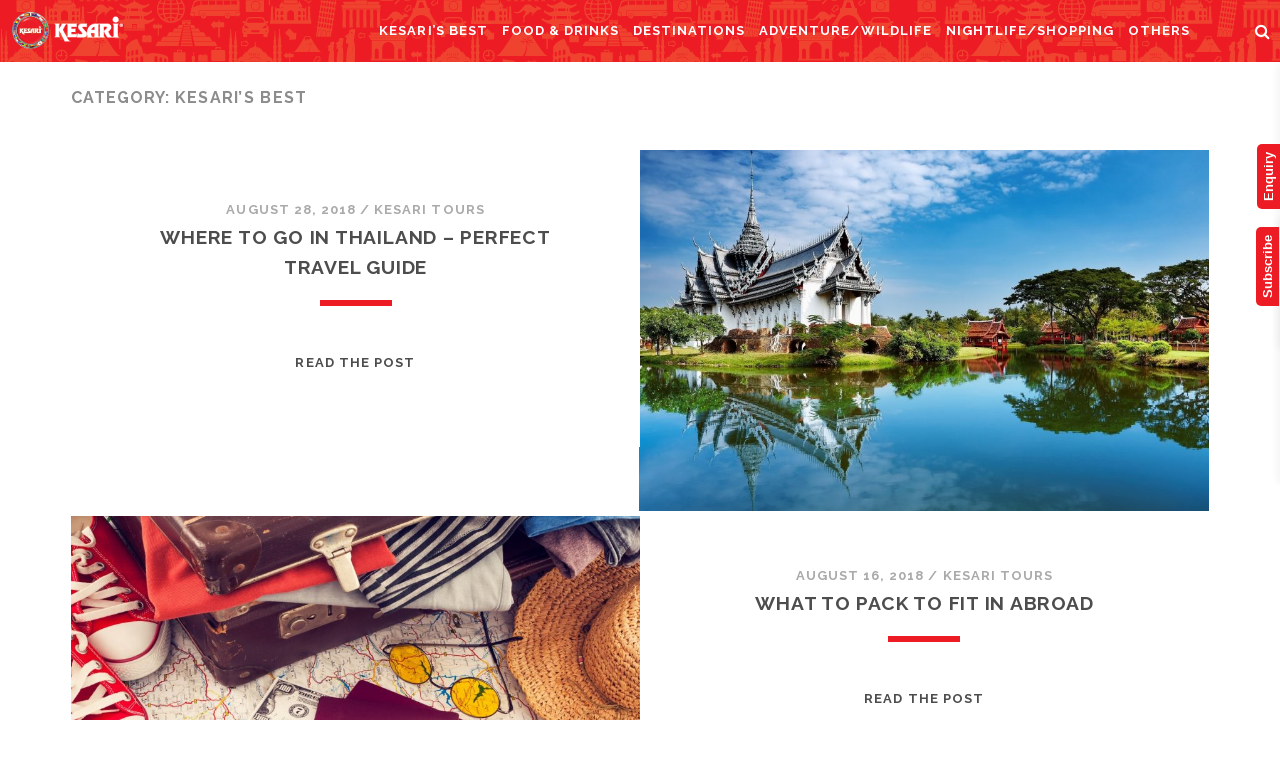

--- FILE ---
content_type: text/html; charset=UTF-8
request_url: https://blog.kesari.in/category/kesaris-best/
body_size: 13530
content:
<!DOCTYPE html>
<!--[if IE 9 ]>
<html class="ie9" lang="en-US" prefix="og: https://ogp.me/ns#"> <![endif]-->
<!--[if (gt IE 9)|!(IE)]><!-->
<html lang="en-US" prefix="og: https://ogp.me/ns#"><!--<![endif]-->

<head>
		<style>img:is([sizes="auto" i], [sizes^="auto," i]) { contain-intrinsic-size: 3000px 1500px }</style>
	<meta charset="UTF-8" />
<meta name="viewport" content="width=device-width, initial-scale=1" />
<meta name="template" content="Tracks 1.48" />
<meta name="generator" content="WordPress 6.8.2" />

<!-- Search Engine Optimization by Rank Math - https://rankmath.com/ -->
<title>Kesari&#039;s Best Archives - Best Travel Blogs</title>
<meta name="robots" content="index, follow, max-snippet:-1, max-video-preview:-1, max-image-preview:large"/>
<link rel="canonical" href="https://blog.kesari.in/category/kesaris-best/" />
<link rel="next" href="https://blog.kesari.in/category/kesaris-best/page/2/" />
<meta property="og:locale" content="en_US" />
<meta property="og:type" content="article" />
<meta property="og:title" content="Kesari&#039;s Best Archives - Best Travel Blogs" />
<meta property="og:url" content="https://blog.kesari.in/category/kesaris-best/" />
<meta property="og:site_name" content="https://blog.kesari.in/" />
<meta property="article:publisher" content="https://www.facebook.com/KesariTours" />
<meta name="twitter:card" content="summary_large_image" />
<meta name="twitter:title" content="Kesari&#039;s Best Archives - Best Travel Blogs" />
<meta name="twitter:site" content="@Kesari_Tours" />
<script type="application/ld+json" class="rank-math-schema">{"@context":"https://schema.org","@graph":[{"@type":"TravelAgency","@id":"https://blog.kesari.in/#organization","name":"Kesari Tours Private Limited","url":"https://blog.kesari.in","sameAs":["https://www.facebook.com/KesariTours","https://twitter.com/Kesari_Tours"],"logo":{"@type":"ImageObject","@id":"https://blog.kesari.in/#logo","url":"https://blog.kesari.in/wp-content/uploads/2015/11/icon.png","contentUrl":"https://blog.kesari.in/wp-content/uploads/2015/11/icon.png","caption":"https://blog.kesari.in/","inLanguage":"en-US","width":"118","height":"118"},"openingHours":["Monday,Tuesday,Wednesday,Thursday,Friday,Saturday,Sunday 09:00-17:00"],"image":{"@id":"https://blog.kesari.in/#logo"}},{"@type":"WebSite","@id":"https://blog.kesari.in/#website","url":"https://blog.kesari.in","name":"https://blog.kesari.in/","alternateName":"blog kesari","publisher":{"@id":"https://blog.kesari.in/#organization"},"inLanguage":"en-US"},{"@type":"CollectionPage","@id":"https://blog.kesari.in/category/kesaris-best/#webpage","url":"https://blog.kesari.in/category/kesaris-best/","name":"Kesari&#039;s Best Archives - Best Travel Blogs","isPartOf":{"@id":"https://blog.kesari.in/#website"},"inLanguage":"en-US"}]}</script>
<!-- /Rank Math WordPress SEO plugin -->

<link rel='dns-prefetch' href='//fonts.googleapis.com' />
<link rel="alternate" type="application/rss+xml" title="Best Travel Blogs &raquo; Feed" href="https://blog.kesari.in/feed/" />
<link rel="alternate" type="application/rss+xml" title="Best Travel Blogs &raquo; Comments Feed" href="https://blog.kesari.in/comments/feed/" />
<link rel="alternate" type="application/rss+xml" title="Best Travel Blogs &raquo; Kesari&#039;s Best Category Feed" href="https://blog.kesari.in/category/kesaris-best/feed/" />
<script type="text/javascript">
/* <![CDATA[ */
window._wpemojiSettings = {"baseUrl":"https:\/\/s.w.org\/images\/core\/emoji\/16.0.1\/72x72\/","ext":".png","svgUrl":"https:\/\/s.w.org\/images\/core\/emoji\/16.0.1\/svg\/","svgExt":".svg","source":{"concatemoji":"https:\/\/blog.kesari.in\/wp-includes\/js\/wp-emoji-release.min.js?ver=6.8.2"}};
/*! This file is auto-generated */
!function(s,n){var o,i,e;function c(e){try{var t={supportTests:e,timestamp:(new Date).valueOf()};sessionStorage.setItem(o,JSON.stringify(t))}catch(e){}}function p(e,t,n){e.clearRect(0,0,e.canvas.width,e.canvas.height),e.fillText(t,0,0);var t=new Uint32Array(e.getImageData(0,0,e.canvas.width,e.canvas.height).data),a=(e.clearRect(0,0,e.canvas.width,e.canvas.height),e.fillText(n,0,0),new Uint32Array(e.getImageData(0,0,e.canvas.width,e.canvas.height).data));return t.every(function(e,t){return e===a[t]})}function u(e,t){e.clearRect(0,0,e.canvas.width,e.canvas.height),e.fillText(t,0,0);for(var n=e.getImageData(16,16,1,1),a=0;a<n.data.length;a++)if(0!==n.data[a])return!1;return!0}function f(e,t,n,a){switch(t){case"flag":return n(e,"\ud83c\udff3\ufe0f\u200d\u26a7\ufe0f","\ud83c\udff3\ufe0f\u200b\u26a7\ufe0f")?!1:!n(e,"\ud83c\udde8\ud83c\uddf6","\ud83c\udde8\u200b\ud83c\uddf6")&&!n(e,"\ud83c\udff4\udb40\udc67\udb40\udc62\udb40\udc65\udb40\udc6e\udb40\udc67\udb40\udc7f","\ud83c\udff4\u200b\udb40\udc67\u200b\udb40\udc62\u200b\udb40\udc65\u200b\udb40\udc6e\u200b\udb40\udc67\u200b\udb40\udc7f");case"emoji":return!a(e,"\ud83e\udedf")}return!1}function g(e,t,n,a){var r="undefined"!=typeof WorkerGlobalScope&&self instanceof WorkerGlobalScope?new OffscreenCanvas(300,150):s.createElement("canvas"),o=r.getContext("2d",{willReadFrequently:!0}),i=(o.textBaseline="top",o.font="600 32px Arial",{});return e.forEach(function(e){i[e]=t(o,e,n,a)}),i}function t(e){var t=s.createElement("script");t.src=e,t.defer=!0,s.head.appendChild(t)}"undefined"!=typeof Promise&&(o="wpEmojiSettingsSupports",i=["flag","emoji"],n.supports={everything:!0,everythingExceptFlag:!0},e=new Promise(function(e){s.addEventListener("DOMContentLoaded",e,{once:!0})}),new Promise(function(t){var n=function(){try{var e=JSON.parse(sessionStorage.getItem(o));if("object"==typeof e&&"number"==typeof e.timestamp&&(new Date).valueOf()<e.timestamp+604800&&"object"==typeof e.supportTests)return e.supportTests}catch(e){}return null}();if(!n){if("undefined"!=typeof Worker&&"undefined"!=typeof OffscreenCanvas&&"undefined"!=typeof URL&&URL.createObjectURL&&"undefined"!=typeof Blob)try{var e="postMessage("+g.toString()+"("+[JSON.stringify(i),f.toString(),p.toString(),u.toString()].join(",")+"));",a=new Blob([e],{type:"text/javascript"}),r=new Worker(URL.createObjectURL(a),{name:"wpTestEmojiSupports"});return void(r.onmessage=function(e){c(n=e.data),r.terminate(),t(n)})}catch(e){}c(n=g(i,f,p,u))}t(n)}).then(function(e){for(var t in e)n.supports[t]=e[t],n.supports.everything=n.supports.everything&&n.supports[t],"flag"!==t&&(n.supports.everythingExceptFlag=n.supports.everythingExceptFlag&&n.supports[t]);n.supports.everythingExceptFlag=n.supports.everythingExceptFlag&&!n.supports.flag,n.DOMReady=!1,n.readyCallback=function(){n.DOMReady=!0}}).then(function(){return e}).then(function(){var e;n.supports.everything||(n.readyCallback(),(e=n.source||{}).concatemoji?t(e.concatemoji):e.wpemoji&&e.twemoji&&(t(e.twemoji),t(e.wpemoji)))}))}((window,document),window._wpemojiSettings);
/* ]]> */
</script>
<style id='wp-emoji-styles-inline-css' type='text/css'>

	img.wp-smiley, img.emoji {
		display: inline !important;
		border: none !important;
		box-shadow: none !important;
		height: 1em !important;
		width: 1em !important;
		margin: 0 0.07em !important;
		vertical-align: -0.1em !important;
		background: none !important;
		padding: 0 !important;
	}
</style>
<link rel='stylesheet' id='wp-block-library-css' href='https://blog.kesari.in/wp-includes/css/dist/block-library/style.min.css?ver=6.8.2' type='text/css' media='all' />
<style id='classic-theme-styles-inline-css' type='text/css'>
/*! This file is auto-generated */
.wp-block-button__link{color:#fff;background-color:#32373c;border-radius:9999px;box-shadow:none;text-decoration:none;padding:calc(.667em + 2px) calc(1.333em + 2px);font-size:1.125em}.wp-block-file__button{background:#32373c;color:#fff;text-decoration:none}
</style>
<style id='global-styles-inline-css' type='text/css'>
:root{--wp--preset--aspect-ratio--square: 1;--wp--preset--aspect-ratio--4-3: 4/3;--wp--preset--aspect-ratio--3-4: 3/4;--wp--preset--aspect-ratio--3-2: 3/2;--wp--preset--aspect-ratio--2-3: 2/3;--wp--preset--aspect-ratio--16-9: 16/9;--wp--preset--aspect-ratio--9-16: 9/16;--wp--preset--color--black: #000000;--wp--preset--color--cyan-bluish-gray: #abb8c3;--wp--preset--color--white: #ffffff;--wp--preset--color--pale-pink: #f78da7;--wp--preset--color--vivid-red: #cf2e2e;--wp--preset--color--luminous-vivid-orange: #ff6900;--wp--preset--color--luminous-vivid-amber: #fcb900;--wp--preset--color--light-green-cyan: #7bdcb5;--wp--preset--color--vivid-green-cyan: #00d084;--wp--preset--color--pale-cyan-blue: #8ed1fc;--wp--preset--color--vivid-cyan-blue: #0693e3;--wp--preset--color--vivid-purple: #9b51e0;--wp--preset--gradient--vivid-cyan-blue-to-vivid-purple: linear-gradient(135deg,rgba(6,147,227,1) 0%,rgb(155,81,224) 100%);--wp--preset--gradient--light-green-cyan-to-vivid-green-cyan: linear-gradient(135deg,rgb(122,220,180) 0%,rgb(0,208,130) 100%);--wp--preset--gradient--luminous-vivid-amber-to-luminous-vivid-orange: linear-gradient(135deg,rgba(252,185,0,1) 0%,rgba(255,105,0,1) 100%);--wp--preset--gradient--luminous-vivid-orange-to-vivid-red: linear-gradient(135deg,rgba(255,105,0,1) 0%,rgb(207,46,46) 100%);--wp--preset--gradient--very-light-gray-to-cyan-bluish-gray: linear-gradient(135deg,rgb(238,238,238) 0%,rgb(169,184,195) 100%);--wp--preset--gradient--cool-to-warm-spectrum: linear-gradient(135deg,rgb(74,234,220) 0%,rgb(151,120,209) 20%,rgb(207,42,186) 40%,rgb(238,44,130) 60%,rgb(251,105,98) 80%,rgb(254,248,76) 100%);--wp--preset--gradient--blush-light-purple: linear-gradient(135deg,rgb(255,206,236) 0%,rgb(152,150,240) 100%);--wp--preset--gradient--blush-bordeaux: linear-gradient(135deg,rgb(254,205,165) 0%,rgb(254,45,45) 50%,rgb(107,0,62) 100%);--wp--preset--gradient--luminous-dusk: linear-gradient(135deg,rgb(255,203,112) 0%,rgb(199,81,192) 50%,rgb(65,88,208) 100%);--wp--preset--gradient--pale-ocean: linear-gradient(135deg,rgb(255,245,203) 0%,rgb(182,227,212) 50%,rgb(51,167,181) 100%);--wp--preset--gradient--electric-grass: linear-gradient(135deg,rgb(202,248,128) 0%,rgb(113,206,126) 100%);--wp--preset--gradient--midnight: linear-gradient(135deg,rgb(2,3,129) 0%,rgb(40,116,252) 100%);--wp--preset--font-size--small: 13px;--wp--preset--font-size--medium: 20px;--wp--preset--font-size--large: 36px;--wp--preset--font-size--x-large: 42px;--wp--preset--spacing--20: 0.44rem;--wp--preset--spacing--30: 0.67rem;--wp--preset--spacing--40: 1rem;--wp--preset--spacing--50: 1.5rem;--wp--preset--spacing--60: 2.25rem;--wp--preset--spacing--70: 3.38rem;--wp--preset--spacing--80: 5.06rem;--wp--preset--shadow--natural: 6px 6px 9px rgba(0, 0, 0, 0.2);--wp--preset--shadow--deep: 12px 12px 50px rgba(0, 0, 0, 0.4);--wp--preset--shadow--sharp: 6px 6px 0px rgba(0, 0, 0, 0.2);--wp--preset--shadow--outlined: 6px 6px 0px -3px rgba(255, 255, 255, 1), 6px 6px rgba(0, 0, 0, 1);--wp--preset--shadow--crisp: 6px 6px 0px rgba(0, 0, 0, 1);}:where(.is-layout-flex){gap: 0.5em;}:where(.is-layout-grid){gap: 0.5em;}body .is-layout-flex{display: flex;}.is-layout-flex{flex-wrap: wrap;align-items: center;}.is-layout-flex > :is(*, div){margin: 0;}body .is-layout-grid{display: grid;}.is-layout-grid > :is(*, div){margin: 0;}:where(.wp-block-columns.is-layout-flex){gap: 2em;}:where(.wp-block-columns.is-layout-grid){gap: 2em;}:where(.wp-block-post-template.is-layout-flex){gap: 1.25em;}:where(.wp-block-post-template.is-layout-grid){gap: 1.25em;}.has-black-color{color: var(--wp--preset--color--black) !important;}.has-cyan-bluish-gray-color{color: var(--wp--preset--color--cyan-bluish-gray) !important;}.has-white-color{color: var(--wp--preset--color--white) !important;}.has-pale-pink-color{color: var(--wp--preset--color--pale-pink) !important;}.has-vivid-red-color{color: var(--wp--preset--color--vivid-red) !important;}.has-luminous-vivid-orange-color{color: var(--wp--preset--color--luminous-vivid-orange) !important;}.has-luminous-vivid-amber-color{color: var(--wp--preset--color--luminous-vivid-amber) !important;}.has-light-green-cyan-color{color: var(--wp--preset--color--light-green-cyan) !important;}.has-vivid-green-cyan-color{color: var(--wp--preset--color--vivid-green-cyan) !important;}.has-pale-cyan-blue-color{color: var(--wp--preset--color--pale-cyan-blue) !important;}.has-vivid-cyan-blue-color{color: var(--wp--preset--color--vivid-cyan-blue) !important;}.has-vivid-purple-color{color: var(--wp--preset--color--vivid-purple) !important;}.has-black-background-color{background-color: var(--wp--preset--color--black) !important;}.has-cyan-bluish-gray-background-color{background-color: var(--wp--preset--color--cyan-bluish-gray) !important;}.has-white-background-color{background-color: var(--wp--preset--color--white) !important;}.has-pale-pink-background-color{background-color: var(--wp--preset--color--pale-pink) !important;}.has-vivid-red-background-color{background-color: var(--wp--preset--color--vivid-red) !important;}.has-luminous-vivid-orange-background-color{background-color: var(--wp--preset--color--luminous-vivid-orange) !important;}.has-luminous-vivid-amber-background-color{background-color: var(--wp--preset--color--luminous-vivid-amber) !important;}.has-light-green-cyan-background-color{background-color: var(--wp--preset--color--light-green-cyan) !important;}.has-vivid-green-cyan-background-color{background-color: var(--wp--preset--color--vivid-green-cyan) !important;}.has-pale-cyan-blue-background-color{background-color: var(--wp--preset--color--pale-cyan-blue) !important;}.has-vivid-cyan-blue-background-color{background-color: var(--wp--preset--color--vivid-cyan-blue) !important;}.has-vivid-purple-background-color{background-color: var(--wp--preset--color--vivid-purple) !important;}.has-black-border-color{border-color: var(--wp--preset--color--black) !important;}.has-cyan-bluish-gray-border-color{border-color: var(--wp--preset--color--cyan-bluish-gray) !important;}.has-white-border-color{border-color: var(--wp--preset--color--white) !important;}.has-pale-pink-border-color{border-color: var(--wp--preset--color--pale-pink) !important;}.has-vivid-red-border-color{border-color: var(--wp--preset--color--vivid-red) !important;}.has-luminous-vivid-orange-border-color{border-color: var(--wp--preset--color--luminous-vivid-orange) !important;}.has-luminous-vivid-amber-border-color{border-color: var(--wp--preset--color--luminous-vivid-amber) !important;}.has-light-green-cyan-border-color{border-color: var(--wp--preset--color--light-green-cyan) !important;}.has-vivid-green-cyan-border-color{border-color: var(--wp--preset--color--vivid-green-cyan) !important;}.has-pale-cyan-blue-border-color{border-color: var(--wp--preset--color--pale-cyan-blue) !important;}.has-vivid-cyan-blue-border-color{border-color: var(--wp--preset--color--vivid-cyan-blue) !important;}.has-vivid-purple-border-color{border-color: var(--wp--preset--color--vivid-purple) !important;}.has-vivid-cyan-blue-to-vivid-purple-gradient-background{background: var(--wp--preset--gradient--vivid-cyan-blue-to-vivid-purple) !important;}.has-light-green-cyan-to-vivid-green-cyan-gradient-background{background: var(--wp--preset--gradient--light-green-cyan-to-vivid-green-cyan) !important;}.has-luminous-vivid-amber-to-luminous-vivid-orange-gradient-background{background: var(--wp--preset--gradient--luminous-vivid-amber-to-luminous-vivid-orange) !important;}.has-luminous-vivid-orange-to-vivid-red-gradient-background{background: var(--wp--preset--gradient--luminous-vivid-orange-to-vivid-red) !important;}.has-very-light-gray-to-cyan-bluish-gray-gradient-background{background: var(--wp--preset--gradient--very-light-gray-to-cyan-bluish-gray) !important;}.has-cool-to-warm-spectrum-gradient-background{background: var(--wp--preset--gradient--cool-to-warm-spectrum) !important;}.has-blush-light-purple-gradient-background{background: var(--wp--preset--gradient--blush-light-purple) !important;}.has-blush-bordeaux-gradient-background{background: var(--wp--preset--gradient--blush-bordeaux) !important;}.has-luminous-dusk-gradient-background{background: var(--wp--preset--gradient--luminous-dusk) !important;}.has-pale-ocean-gradient-background{background: var(--wp--preset--gradient--pale-ocean) !important;}.has-electric-grass-gradient-background{background: var(--wp--preset--gradient--electric-grass) !important;}.has-midnight-gradient-background{background: var(--wp--preset--gradient--midnight) !important;}.has-small-font-size{font-size: var(--wp--preset--font-size--small) !important;}.has-medium-font-size{font-size: var(--wp--preset--font-size--medium) !important;}.has-large-font-size{font-size: var(--wp--preset--font-size--large) !important;}.has-x-large-font-size{font-size: var(--wp--preset--font-size--x-large) !important;}
:where(.wp-block-post-template.is-layout-flex){gap: 1.25em;}:where(.wp-block-post-template.is-layout-grid){gap: 1.25em;}
:where(.wp-block-columns.is-layout-flex){gap: 2em;}:where(.wp-block-columns.is-layout-grid){gap: 2em;}
:root :where(.wp-block-pullquote){font-size: 1.5em;line-height: 1.6;}
</style>
<link rel='stylesheet' id='ct-tracks-google-fonts-css' href='//fonts.googleapis.com/css?family=Raleway%3A400%2C700&#038;ver=6.8.2' type='text/css' media='all' />
<link rel='stylesheet' id='font-awesome-css' href='https://blog.kesari.in/wp-content/themes/tracks/assets/font-awesome/css/font-awesome.min.css?ver=6.8.2' type='text/css' media='all' />
<link rel='stylesheet' id='ct-tracks-style-css' href='https://blog.kesari.in/wp-content/themes/tracks/style.css?ver=6.8.2' type='text/css' media='all' />
<style id='ct-tracks-style-inline-css' type='text/css'>
div#overflow-container a {
    display:unset !important;
}
.wp-block-list a{
color:#0b57d0;
}
.single-post a{
color:#0b57d0;
}
</style>
<script type="text/javascript" src="https://blog.kesari.in/wp-includes/js/jquery/jquery.min.js?ver=3.7.1" id="jquery-core-js"></script>
<script type="text/javascript" src="https://blog.kesari.in/wp-includes/js/jquery/jquery-migrate.min.js?ver=3.4.1" id="jquery-migrate-js"></script>
<link rel="https://api.w.org/" href="https://blog.kesari.in/wp-json/" /><link rel="alternate" title="JSON" type="application/json" href="https://blog.kesari.in/wp-json/wp/v2/categories/61" /><link rel="EditURI" type="application/rsd+xml" title="RSD" href="https://blog.kesari.in/xmlrpc.php?rsd" />
<link rel="icon" href="https://blog.kesari.in/wp-content/uploads/2015/11/cropped-icon-32x32.png" sizes="32x32" />
<link rel="icon" href="https://blog.kesari.in/wp-content/uploads/2015/11/cropped-icon-192x192.png" sizes="192x192" />
<link rel="apple-touch-icon" href="https://blog.kesari.in/wp-content/uploads/2015/11/cropped-icon-180x180.png" />
<meta name="msapplication-TileImage" content="https://blog.kesari.in/wp-content/uploads/2015/11/cropped-icon-270x270.png" />
		<style type="text/css" id="wp-custom-css">
			/*
You can add your own CSS here.

Click the help icon above to learn more.
*/

/* .author{
display: none
} */

.excerpt-meta>span:nth-of-type(4){
display: none !important
}
.entry-meta>span:nth-of-type(4){
display: none !important
}
body>div>a {
    display: none;
}
div#overflow-container a {
    display: inherit;
}


.entry-meta .category, .excerpt-meta .category{
	display:none;
}


.entry-content{
	text-align: justify;
}
.excerpt{
opacity: 1;
}
.excerpt-content p{
	    text-align: center !important;
    width: 100% !important;
    display: block !important;
}
       @media screen and (max-height: 1024px) {
#loop-container .format-standard {
    margin-bottom: 5px;
    height: 361px;
    background: #ffff;
}
}
		</style>
			<!-- <link rel="stylesheet" href="https://blog.kesari.in/wp-content/themes/tracks/styles/jquery-ui.css"> -->
	<link rel="stylesheet" href="https://cdnjs.cloudflare.com/ajax/libs/jqueryui/1.12.1/jquery-ui.css">
	<link rel="stylesheet" href="https://blog.kesari.in/wp-content/themes/tracks/styles/MonthPicker.min.css">
	<link rel="stylesheet" href="https://blog.kesari.in/wp-content/themes/tracks/custom.css" type="text/css" media="screen" />
	<link rel="stylesheet" href="https://blog.kesari.in/wp-content/themes/tracks/responsive.css" type="text/css" media="screen" />
	<script type="text/javascript" src="https://blog.kesari.in/wp-content/themes/tracks/js/jquery-1.11.2.min.js"></script>
	<script src="https://blog.kesari.in/wp-content/themes/tracks/js/jquery-ui.js"></script>
	<script src="https://blog.kesari.in/wp-content/themes/tracks/js/MonthPicker.min.js"></script>
</head>

<body id="tracks" class="archive category category-kesaris-best category-61 wp-theme-tracks ct-body not-front standard">
		<div id="overflow-container" class="overflow-container">
		<a class="skip-content" href="#main">Skip to content</a>
		<header id="site-header" class="site-header" role="banner">
			<h2 id='site-title' class='site-title'><a href='https://blog.kesari.in' title='Best Travel Blogs'><span class='screen-reader-text'>Best Travel Blogs</span><img class='logo' src='https://blog.kesari.in/wp-content/uploads/2016/07/logo.png' alt='Best Travel Blogs' /></a></h2><div class='top-navigation'><div class='container'>	<div id="menu-secondary" class="menu-container menu-secondary" role="navigation">
		<button id="toggle-secondary-navigation" class="toggle-secondary-navigation"><i class="fa fa-plus"></i></button>
		<div class="menu"><ul id="menu-secondary-items" class="menu-secondary-items"><li id="menu-item-590" class="menu-item menu-item-type-taxonomy menu-item-object-category current-menu-item menu-item-590"><a href="https://blog.kesari.in/category/kesaris-best/" aria-current="page">Kesari&#8217;s Best</a></li>
<li id="menu-item-589" class="menu-item menu-item-type-taxonomy menu-item-object-category menu-item-589"><a href="https://blog.kesari.in/category/foods-drinks/">Food &#038; Drinks</a></li>
<li id="menu-item-587" class="menu-item menu-item-type-taxonomy menu-item-object-category menu-item-587"><a href="https://blog.kesari.in/category/destinations/">Destinations</a></li>
<li id="menu-item-586" class="menu-item menu-item-type-taxonomy menu-item-object-category menu-item-586"><a href="https://blog.kesari.in/category/adventurewildlife/">Adventure/Wildlife</a></li>
<li id="menu-item-592" class="menu-item menu-item-type-taxonomy menu-item-object-category menu-item-592"><a href="https://blog.kesari.in/category/nightlifeshopping/">Nightlife/Shopping</a></li>
<li id="menu-item-591" class="menu-item menu-item-type-taxonomy menu-item-object-category menu-item-591"><a href="https://blog.kesari.in/category/others/">Others</a></li>
</ul></div>	</div>
<div class='search-form-container'>
	<button id="search-icon" class="search-icon">
		<i class="fa fa-search"></i>
	</button>
	<form role="search" method="get" class="search-form" action="https://blog.kesari.in/">
		<label class="screen-reader-text">Search for:</label>
		<input type="search" class="search-field" placeholder="Search&#8230;" value=""
		       name="s" title="Search for:"/>
		<input type="submit" class="search-submit" value='Go'/>
	</form>
</div></div></div>			<div class="container">
				<div id="title-info" class="title-info">
					<h2 id='site-title' class='site-title'><a href='https://blog.kesari.in' title='Best Travel Blogs'><span class='screen-reader-text'>Best Travel Blogs</span><img class='logo' src='https://blog.kesari.in/wp-content/uploads/2016/07/logo.png' alt='Best Travel Blogs' /></a></h2>				</div>
				<button id="toggle-navigation" class="toggle-navigation">
	<i class="fa fa-bars"></i>
</button>

<div id="menu-primary-tracks" class="menu-primary-tracks"></div>
<div id="menu-primary" class="menu-container menu-primary" role="navigation">

	<div class="home-icon"><a href="http://blog.kesari.in"><i class="fa fa-home" aria-hidden="true"></i></a></div>

			<p class="site-description">
			Kesari Tours		</p>
	<div class="menu"><ul id="menu-primary-items" class="menu-primary-items"><li class="menu-item menu-item-type-taxonomy menu-item-object-category current-menu-item menu-item-590"><a href="https://blog.kesari.in/category/kesaris-best/" aria-current="page">Kesari&#8217;s Best</a></li>
<li class="menu-item menu-item-type-taxonomy menu-item-object-category menu-item-589"><a href="https://blog.kesari.in/category/foods-drinks/">Food &#038; Drinks</a></li>
<li class="menu-item menu-item-type-taxonomy menu-item-object-category menu-item-587"><a href="https://blog.kesari.in/category/destinations/">Destinations</a></li>
<li class="menu-item menu-item-type-taxonomy menu-item-object-category menu-item-586"><a href="https://blog.kesari.in/category/adventurewildlife/">Adventure/Wildlife</a></li>
<li class="menu-item menu-item-type-taxonomy menu-item-object-category menu-item-592"><a href="https://blog.kesari.in/category/nightlifeshopping/">Nightlife/Shopping</a></li>
<li class="menu-item menu-item-type-taxonomy menu-item-object-category menu-item-591"><a href="https://blog.kesari.in/category/others/">Others</a></li>
</ul></div>	
	<!-- Social icon on Menu -->
	<div class="social-media-icons-menu-wrap"><ul class="social-media-icons">					<li>
						<a class="twitter" target="_blank"
						   href="https://twitter.com/Kesari_Tours">
							<i class="fa fa-twitter-square" title=""></i>
						</a>
					</li>
									<li>
						<a class="facebook" target="_blank"
						   href="https://www.facebook.com/KesariTours">
							<i class="fa fa-facebook-square" title=""></i>
						</a>
					</li>
									<li>
						<a class="pinterest" target="_blank"
						   href="https://www.pinterest.com/kesaritours/">
							<i class="fa fa-pinterest-square" title=""></i>
						</a>
					</li>
									<li>
						<a class="youtube" target="_blank"
						   href="https://www.youtube.com/user/WORLDOFKESARI">
							<i class="fa fa-youtube-square" title=""></i>
						</a>
					</li>
									<li>
						<a class="tumblr" target="_blank"
						   href="http://kesaritour.tumblr.com/">
							<i class="fa fa-tumblr-square" title=""></i>
						</a>
					</li>
									<li>
						<a class="linkedin" target="_blank"
						   href="https://www.linkedin.com/company/kesari-tours-pvt-ltd">
							<i class="fa fa-linkedin-square" title=""></i>
						</a>
					</li>
									<li>
						<a class="instagram" target="_blank"
						   href="https://www.instagram.com/kesari_tours/">
							<i class="fa fa-instagram" title=""></i>
						</a>
					</li>
				</ul></div></div>			</div>
		</header>
		<div id="main" class="main" role="main">
			

<div class='archive-header'>
	<h2>Category: <span>Kesari&#8217;s Best</span></h2>
	</div>
	<div id="loop-container" class="loop-container">
		<div class="post-4283 post type-post status-publish format-standard has-post-thumbnail hentry category-kesaris-best category-thailand tag-places-to-visit-in-thailand tag-planning-a-trip-to-thailand tag-thailand-tour-guide tag-thailand-travel-guide tag-thailand-travel-tips tag-thailand-vacation tag-where-to-go-in-thailand excerpt full-without-featured odd excerpt-1">
	<a class="featured-image-link" href="https://blog.kesari.in/where-to-go-in-thailand-perfect-travel-guide/"><div class='featured-image lazy lazy-bg-image' data-background='https://blog.kesari.in/wp-content/uploads/2018/08/Thailand-Feature-Image-Kesari-Tours1-1024x576.jpg'></div></a>	<div class="excerpt-container">
		<div class="excerpt-meta">
				<span class="date">August 28, 2018</span>	<span> / </span>	<span class="author"><a href="https://blog.kesari.in/author/kesaritours/" title="Posts by Kesari Tours" rel="author">Kesari Tours</a></span>	<span> / </span>	<span class="category">
	<a href='https://blog.kesari.in/category/kesaris-best/'>Kesari&#039;s Best</a>	</span>		</div>
		<div class='excerpt-header'>
			<h1 class='excerpt-title'>
				<a href="https://blog.kesari.in/where-to-go-in-thailand-perfect-travel-guide/">Where To Go In Thailand &#8211; Perfect Travel Guide</a>
			</h1>
		</div>
		<div class='excerpt-content'>
			<article>
				<p><a class='more-link' href='https://blog.kesari.in/where-to-go-in-thailand-perfect-travel-guide/'>Read the Post<span class='screen-reader-text'>Where To Go In Thailand &#8211; Perfect Travel Guide</span></a></p>			</article>
		</div>
	</div>
</div><div class="post-4218 post type-post status-publish format-standard has-post-thumbnail hentry category-kesaris-best category-travel-tips tag-holiday-packing-list tag-holiday-packing-tips tag-international-travel-tips tag-packing-tips tag-travel-packing-tips tag-travel-tips excerpt full-without-featured even excerpt-2">
	<a class="featured-image-link" href="https://blog.kesari.in/what-to-pack-to-fit-in-abroad-travel-packing-tips/"><div class='featured-image lazy lazy-bg-image' data-background='https://blog.kesari.in/wp-content/uploads/2018/08/Feature-image-Kesari-tours5-1024x576.jpg'></div></a>	<div class="excerpt-container">
		<div class="excerpt-meta">
				<span class="date">August 16, 2018</span>	<span> / </span>	<span class="author"><a href="https://blog.kesari.in/author/kesaritours/" title="Posts by Kesari Tours" rel="author">Kesari Tours</a></span>	<span> / </span>	<span class="category">
	<a href='https://blog.kesari.in/category/kesaris-best/'>Kesari&#039;s Best</a>	</span>		</div>
		<div class='excerpt-header'>
			<h1 class='excerpt-title'>
				<a href="https://blog.kesari.in/what-to-pack-to-fit-in-abroad-travel-packing-tips/">What to Pack to Fit In Abroad</a>
			</h1>
		</div>
		<div class='excerpt-content'>
			<article>
				<p><a class='more-link' href='https://blog.kesari.in/what-to-pack-to-fit-in-abroad-travel-packing-tips/'>Read the Post<span class='screen-reader-text'>What to Pack to Fit In Abroad</span></a></p>			</article>
		</div>
	</div>
</div><div class="post-3973 post type-post status-publish format-standard has-post-thumbnail hentry category-kesaris-best tag-beach-sunset-pictures tag-beautiful-beach-sunset tag-best-places-to-watch-the-sunset tag-best-sunsets-in-the-world tag-the-top-ten-sunsets-in-the-world tag-watching-the-sunrise excerpt full-without-featured odd excerpt-3">
	<a class="featured-image-link" href="https://blog.kesari.in/top-5-places-to-watch-the-sunset-in-the-world/"><div class='featured-image lazy lazy-bg-image' data-background='https://blog.kesari.in/wp-content/uploads/2018/06/Sunset-Kesari-Tours.jpg'></div></a>	<div class="excerpt-container">
		<div class="excerpt-meta">
				<span class="date">June 23, 2018</span>	<span> / </span>	<span class="author"><a href="https://blog.kesari.in/author/kesaritours/" title="Posts by Kesari Tours" rel="author">Kesari Tours</a></span>	<span> / </span>	<span class="category">
	<a href='https://blog.kesari.in/category/kesaris-best/'>Kesari&#039;s Best</a>	</span>		</div>
		<div class='excerpt-header'>
			<h1 class='excerpt-title'>
				<a href="https://blog.kesari.in/top-5-places-to-watch-the-sunset-in-the-world/">Top 5 Places to Watch the Sunset in The World</a>
			</h1>
		</div>
		<div class='excerpt-content'>
			<article>
				<p><a class='more-link' href='https://blog.kesari.in/top-5-places-to-watch-the-sunset-in-the-world/'>Read the Post<span class='screen-reader-text'>Top 5 Places to Watch the Sunset in The World</span></a></p>			</article>
		</div>
	</div>
</div><div class="post-3697 post type-post status-publish format-standard has-post-thumbnail hentry category-kesaris-best tag-chardham-tour-packages tag-chardham-yatra-package tag-chardham-yatra-tour-packages tag-chardham-yatra-tours tag-tour-to-chardham-yatra excerpt full-without-featured even excerpt-4">
	<a class="featured-image-link" href="https://blog.kesari.in/uttranchal-chardham-yatra-a-spiritual-tour/"><div class='featured-image lazy lazy-bg-image' data-background='https://blog.kesari.in/wp-content/uploads/2018/03/Uttaranchal-Chardham-Yatra-Kesari-Tours-1024x678.jpg'></div></a>	<div class="excerpt-container">
		<div class="excerpt-meta">
				<span class="date">March 30, 2018</span>	<span> / </span>	<span class="author"><a href="https://blog.kesari.in/author/kesaritours/" title="Posts by Kesari Tours" rel="author">Kesari Tours</a></span>	<span> / </span>	<span class="category">
	<a href='https://blog.kesari.in/category/kesaris-best/'>Kesari&#039;s Best</a>	</span>		</div>
		<div class='excerpt-header'>
			<h1 class='excerpt-title'>
				<a href="https://blog.kesari.in/uttranchal-chardham-yatra-a-spiritual-tour/">UTTRANCHAL CHARDHAM YATRA &#8211; A Spiritual Tour</a>
			</h1>
		</div>
		<div class='excerpt-content'>
			<article>
				<p><a class='more-link' href='https://blog.kesari.in/uttranchal-chardham-yatra-a-spiritual-tour/'>Read the Post<span class='screen-reader-text'>UTTRANCHAL CHARDHAM YATRA &#8211; A Spiritual Tour</span></a></p>			</article>
		</div>
	</div>
</div><div class="post-3681 post type-post status-publish format-standard has-post-thumbnail hentry category-kesaris-best category-others tag-benefits-of-family-holidays tag-benefits-of-holidays tag-benefits-of-travelling tag-health-benefits-of-taking-a-vacation tag-importance-of-holidays tag-importance-of-vacation tag-why-holidays-are-important excerpt full-without-featured odd excerpt-5">
	<a class="featured-image-link" href="https://blog.kesari.in/why-its-important-you-take-that-holiday/"><div class='featured-image lazy lazy-bg-image' data-background='https://blog.kesari.in/wp-content/uploads/2018/03/Webp.net-compress-image-19-1024x576.jpg'></div></a>	<div class="excerpt-container">
		<div class="excerpt-meta">
				<span class="date">March 28, 2018</span>	<span> / </span>	<span class="author"><a href="https://blog.kesari.in/author/kesaritours/" title="Posts by Kesari Tours" rel="author">Kesari Tours</a></span>	<span> / </span>	<span class="category">
	<a href='https://blog.kesari.in/category/kesaris-best/'>Kesari&#039;s Best</a>	</span>		</div>
		<div class='excerpt-header'>
			<h1 class='excerpt-title'>
				<a href="https://blog.kesari.in/why-its-important-you-take-that-holiday/">Why It’s Important You Take That Holiday</a>
			</h1>
		</div>
		<div class='excerpt-content'>
			<article>
				<p><a class='more-link' href='https://blog.kesari.in/why-its-important-you-take-that-holiday/'>Read the Post<span class='screen-reader-text'>Why It’s Important You Take That Holiday</span></a></p>			</article>
		</div>
	</div>
</div><div class="post-3557 post type-post status-publish format-standard has-post-thumbnail hentry category-kesaris-best tag-europe-tour tag-japan-tours tag-singapore-tours tag-south-africa-holidays tag-thailand-tours tag-united-states-of-america excerpt full-without-featured even excerpt-6">
	<a class="featured-image-link" href="https://blog.kesari.in/kesaris-woman-only-trips-why-should-boys-have-all-the-fun/"><div class='featured-image lazy lazy-bg-image' data-background='https://blog.kesari.in/wp-content/uploads/2018/02/Kesari-MFL-Tours-cover-image-Kesari-Tours.jpg'></div></a>	<div class="excerpt-container">
		<div class="excerpt-meta">
				<span class="date">February 24, 2018</span>	<span> / </span>	<span class="author"><a href="https://blog.kesari.in/author/kesaritours/" title="Posts by Kesari Tours" rel="author">Kesari Tours</a></span>	<span> / </span>	<span class="category">
	<a href='https://blog.kesari.in/category/kesaris-best/'>Kesari&#039;s Best</a>	</span>		</div>
		<div class='excerpt-header'>
			<h1 class='excerpt-title'>
				<a href="https://blog.kesari.in/kesaris-woman-only-trips-why-should-boys-have-all-the-fun/">Kesari&#8217;s woman only trips: Why Should Boys Have All the Fun!</a>
			</h1>
		</div>
		<div class='excerpt-content'>
			<article>
				<p><a class='more-link' href='https://blog.kesari.in/kesaris-woman-only-trips-why-should-boys-have-all-the-fun/'>Read the Post<span class='screen-reader-text'>Kesari&#8217;s woman only trips: Why Should Boys Have All the Fun!</span></a></p>			</article>
		</div>
	</div>
</div><div class="post-3540 post type-post status-publish format-standard has-post-thumbnail hentry category-kesaris-best tag-kid-friendly-vacations tag-student-holiday-packages tag-student-special-tours tag-student-tours tag-student-vacation-packages excerpt full-without-featured odd excerpt-7">
	<a class="featured-image-link" href="https://blog.kesari.in/kesari-tours-fantastic-student-special-tours/"><div class='featured-image lazy lazy-bg-image' data-background='https://blog.kesari.in/wp-content/uploads/2018/02/Kennedy-Space-Center-Kesari-Tours-1024x683.jpg'></div></a>	<div class="excerpt-container">
		<div class="excerpt-meta">
				<span class="date">February 21, 2018</span>	<span> / </span>	<span class="author"><a href="https://blog.kesari.in/author/kesaritours/" title="Posts by Kesari Tours" rel="author">Kesari Tours</a></span>	<span> / </span>	<span class="category">
	<a href='https://blog.kesari.in/category/kesaris-best/'>Kesari&#039;s Best</a>	</span>		</div>
		<div class='excerpt-header'>
			<h1 class='excerpt-title'>
				<a href="https://blog.kesari.in/kesari-tours-fantastic-student-special-tours/">Kesari Tour’s Fantastic Student Special Tours</a>
			</h1>
		</div>
		<div class='excerpt-content'>
			<article>
				<p><a class='more-link' href='https://blog.kesari.in/kesari-tours-fantastic-student-special-tours/'>Read the Post<span class='screen-reader-text'>Kesari Tour’s Fantastic Student Special Tours</span></a></p>			</article>
		</div>
	</div>
</div><div class="post-3529 post type-post status-publish format-standard has-post-thumbnail hentry category-dubai category-kesaris-best tag-dubai-tour tag-dubai-trip tag-experience-with-kesari-tours tag-kesari-tours tag-kesaris-tour-leaders tag-my-fair-lady excerpt full-without-featured even excerpt-8">
	<a class="featured-image-link" href="https://blog.kesari.in/my-fair-lady-dubai-an-unforgettable-vacay/"><div class='featured-image lazy lazy-bg-image' data-background='https://blog.kesari.in/wp-content/uploads/2018/02/MFL-Dubai-Special-Kesari-Tours-1024x768.jpg'></div></a>	<div class="excerpt-container">
		<div class="excerpt-meta">
				<span class="date">February 16, 2018</span>	<span> / </span>	<span class="author"><a href="https://blog.kesari.in/author/kesaritours/" title="Posts by Kesari Tours" rel="author">Kesari Tours</a></span>	<span> / </span>	<span class="category">
	<a href='https://blog.kesari.in/category/dubai/'>Dubai</a>	</span>		</div>
		<div class='excerpt-header'>
			<h1 class='excerpt-title'>
				<a href="https://blog.kesari.in/my-fair-lady-dubai-an-unforgettable-vacay/">My Fair Lady Dubai – An Unforgettable Vacay</a>
			</h1>
		</div>
		<div class='excerpt-content'>
			<article>
				<p><a class='more-link' href='https://blog.kesari.in/my-fair-lady-dubai-an-unforgettable-vacay/'>Read the Post<span class='screen-reader-text'>My Fair Lady Dubai – An Unforgettable Vacay</span></a></p>			</article>
		</div>
	</div>
</div><div class="post-3498 post type-post status-publish format-standard has-post-thumbnail hentry category-kesaris-best tag-couples-getaway tag-romantic-couples-holidays tag-romantic-escapes tag-romantic-getaways tag-romantic-weekend-breaks tag-weekend-getaways-for-couples excerpt full-without-featured odd excerpt-9">
	<a class="featured-image-link" href="https://blog.kesari.in/best-of-romantic-getaways-in-india/"><div class='featured-image lazy lazy-bg-image' data-background='https://blog.kesari.in/wp-content/uploads/2018/02/Romantic-Getaways-in-India-Kesari-Tours-1024x685.jpg'></div></a>	<div class="excerpt-container">
		<div class="excerpt-meta">
				<span class="date">February 7, 2018</span>	<span> / </span>	<span class="author"><a href="https://blog.kesari.in/author/kesaritours/" title="Posts by Kesari Tours" rel="author">Kesari Tours</a></span>	<span> / </span>	<span class="category">
	<a href='https://blog.kesari.in/category/kesaris-best/'>Kesari&#039;s Best</a>	</span>		</div>
		<div class='excerpt-header'>
			<h1 class='excerpt-title'>
				<a href="https://blog.kesari.in/best-of-romantic-getaways-in-india/">Best of Romantic getaways in India</a>
			</h1>
		</div>
		<div class='excerpt-content'>
			<article>
				<p><a class='more-link' href='https://blog.kesari.in/best-of-romantic-getaways-in-india/'>Read the Post<span class='screen-reader-text'>Best of Romantic getaways in India</span></a></p>			</article>
		</div>
	</div>
</div><div class="post-3441 post type-post status-publish format-standard has-post-thumbnail hentry category-kesaris-best tag-aranya-niwas tag-best-kesari-experiences tag-kerala-kanyakumari-tour tag-periyar-lake excerpt full-without-featured even excerpt-10">
	<a class="featured-image-link" href="https://blog.kesari.in/kerala-kanyakumari-tour-a-memorable-journey/"><div class='featured-image lazy lazy-bg-image' data-background='https://blog.kesari.in/wp-content/uploads/2018/01/Kerala-cover-image-Kesari-Tours-1024x576.jpg'></div></a>	<div class="excerpt-container">
		<div class="excerpt-meta">
				<span class="date">January 22, 2018</span>	<span> / </span>	<span class="author"><a href="https://blog.kesari.in/author/kesaritours/" title="Posts by Kesari Tours" rel="author">Kesari Tours</a></span>	<span> / </span>	<span class="category">
	<a href='https://blog.kesari.in/category/kesaris-best/'>Kesari&#039;s Best</a>	</span>		</div>
		<div class='excerpt-header'>
			<h1 class='excerpt-title'>
				<a href="https://blog.kesari.in/kerala-kanyakumari-tour-a-memorable-journey/">Kerala Kanyakumari Tour – A Memorable Journey</a>
			</h1>
		</div>
		<div class='excerpt-content'>
			<article>
				<p><a class='more-link' href='https://blog.kesari.in/kerala-kanyakumari-tour-a-memorable-journey/'>Read the Post<span class='screen-reader-text'>Kerala Kanyakumari Tour – A Memorable Journey</span></a></p>			</article>
		</div>
	</div>
</div>	</div>


	<nav class="navigation pagination" aria-label="Posts pagination">
		<h2 class="screen-reader-text">Posts pagination</h2>
		<div class="nav-links"><span aria-current="page" class="page-numbers current">1</span>
<a class="page-numbers" href="https://blog.kesari.in/category/kesaris-best/page/2/">2</a>
<a class="page-numbers" href="https://blog.kesari.in/category/kesaris-best/page/3/">3</a>
<a class="next page-numbers" href="https://blog.kesari.in/category/kesaris-best/page/2/">Next</a></div>
	</nav></div> <!-- .main -->
<style type="text/css">

</style>
<footer id="site-footer" class="site-footer" role="contentinfo">
	<h3>
		<a href="https://blog.kesari.in">Best Travel Blogs</a>
	</h3>
		<div id="menu-footer" class="menu-container menu-footer" role="navigation">
		<div class="menu"><ul id="menu-footer-items" class="menu-footer-items"><li class="menu-item menu-item-type-taxonomy menu-item-object-category current-menu-item menu-item-590"><a href="https://blog.kesari.in/category/kesaris-best/" aria-current="page">Kesari&#8217;s Best</a></li>
<li class="menu-item menu-item-type-taxonomy menu-item-object-category menu-item-589"><a href="https://blog.kesari.in/category/foods-drinks/">Food &#038; Drinks</a></li>
<li class="menu-item menu-item-type-taxonomy menu-item-object-category menu-item-587"><a href="https://blog.kesari.in/category/destinations/">Destinations</a></li>
<li class="menu-item menu-item-type-taxonomy menu-item-object-category menu-item-586"><a href="https://blog.kesari.in/category/adventurewildlife/">Adventure/Wildlife</a></li>
<li class="menu-item menu-item-type-taxonomy menu-item-object-category menu-item-592"><a href="https://blog.kesari.in/category/nightlifeshopping/">Nightlife/Shopping</a></li>
<li class="menu-item menu-item-type-taxonomy menu-item-object-category menu-item-591"><a href="https://blog.kesari.in/category/others/">Others</a></li>
</ul></div>	</div>
<ul class="social-media-icons">				<li>
					<a class="twitter" target="_blank"
					   href="https://twitter.com/Kesari_Tours">
						<i class="fa fa-twitter-square" title=""></i>
					</a>
				</li>
								<li>
					<a class="facebook" target="_blank"
					   href="https://www.facebook.com/KesariTours">
						<i class="fa fa-facebook-square" title=""></i>
					</a>
				</li>
								<li>
					<a class="pinterest" target="_blank"
					   href="https://www.pinterest.com/kesaritours/">
						<i class="fa fa-pinterest-square" title=""></i>
					</a>
				</li>
								<li>
					<a class="youtube" target="_blank"
					   href="https://www.youtube.com/user/WORLDOFKESARI">
						<i class="fa fa-youtube-square" title=""></i>
					</a>
				</li>
								<li>
					<a class="tumblr" target="_blank"
					   href="http://kesaritour.tumblr.com/">
						<i class="fa fa-tumblr-square" title=""></i>
					</a>
				</li>
								<li>
					<a class="linkedin" target="_blank"
					   href="https://www.linkedin.com/company/kesari-tours-pvt-ltd">
						<i class="fa fa-linkedin-square" title=""></i>
					</a>
				</li>
								<li>
					<a class="instagram" target="_blank"
					   href="https://www.instagram.com/kesari_tours/">
						<i class="fa fa-instagram" title=""></i>
					</a>
				</li>
				</ul>	<div class="design-credit">
		<p>
			© 2018 KESARI TOURS PVT LTD		</p>
	</div>
</footer>

	<button id="return-top" class="return-top">
		<i class="fa fa-arrow-up"></i>
	</button>

</div><!-- .overflow-container -->

<script type="speculationrules">
{"prefetch":[{"source":"document","where":{"and":[{"href_matches":"\/*"},{"not":{"href_matches":["\/wp-*.php","\/wp-admin\/*","\/wp-content\/uploads\/*","\/wp-content\/*","\/wp-content\/plugins\/*","\/wp-content\/themes\/tracks\/*","\/*\\?(.+)"]}},{"not":{"selector_matches":"a[rel~=\"nofollow\"]"}},{"not":{"selector_matches":".no-prefetch, .no-prefetch a"}}]},"eagerness":"conservative"}]}
</script>
<script type="text/javascript" src="https://blog.kesari.in/wp-content/themes/tracks/js/build/production.min.js?ver=6.8.2" id="ct-tracks-production-js"></script>

<!-- Enquiry Form Start-->
<div class="floating-form" id="contact_form">
	<div class="contact-opener">Enquiry</div>
	<div class="floating-form-heading">Kindly give us your details</div>
	<div id="contact_results"></div>
	<form class="form-horizontal" id="cform" method="POST">
    <div id="enquiryResult"></div>
		<div class="form-group">
			<div class="left-inner-addon">
				<i class="fa fa-user fa--required" aria-hidden="true"></i>
				<input type="text" name="name" id="name" required="true" class="form-control" placeholder="Name">
			</div>
		</div>
		<div class="form-group">
			<div class="left-inner-addon">
				<i class="fa fa-mobile fa--required" aria-hidden="true"></i>
				<input type="text" name="phone1" maxlength="4" readonly="true" placeholder="+91" required="false" class="form-control form-control--country-code">
				<input type="text" name="phone2" id="mobileno" maxlength="15" minlength="10" required="true" class="form-control form-control--mobile-no" placeholder="Mobile Number">
			</div>
		</div>
		<div class="form-group">
			<div class="left-inner-addon">
				<i class="fa fa-users" aria-hidden="true"></i>
				<input type="text" name="nooftravellers" id="nooftravellers" class="form-control" placeholder="Number of Travellers">
			</div>
		</div>
		<div class="form-group">
			<div class="left-inner-addon">
				<i class="fa fa-map-marker" aria-hidden="true"></i>
				<input type="text" name="city" id="city" class="form-control" placeholder="Current City">
			</div>
		</div>
		<div class="form-group">
			<div class="left-inner-addon">
				<i class="fa fa-envelope" aria-hidden="true"></i>
				<input type="email" name="email" id="email" class="form-control" placeholder="Email ID">
			</div>
		</div>
		<div class="form-group">
			<div class="left-inner-addon">
				<i class="fa fa-calendar" aria-hidden="true"></i>
				<input type="text" id="NoIconDemo" class="form-control date-picker" placeholder="Month of Travel">
			</div>
		</div>
		<div class="form-group">
			<textarea name="message" id="message" class="form-control" placeholder="Give us more details to assist you better"></textarea>
		</div>
    <label>
			<span>&nbsp;</span><button type="button" id="enquirySubmit" class="btn">Send   </button> <!-- <i class="fa fa-spinner fa-spin"></i> -->
		</label>
	</form>
</div>
<!-- Enquiry Form End-->

<!-- Subscriber Form Start-->
<div class="floating-form subscribe-form" id="subscribe_form">
	<div class="subscribe-opener">Subscribe</div>
	<div class="floating-form-heading">Kindly give us your Email</div>
	<div id="contact_results"></div>
	<form class="form-horizontal">
    <div id="subscrebeResult"></div>
		<div class="form-group">
			<div class="left-inner-addon">
				<i class="fa fa-envelope" aria-hidden="true"></i>
				<input type="email" name="email" id="emailInput" class="form-control" placeholder="Email ID"> 
			</div>
			<!-- <div id="successDiv" class="alert alert-success" role="alert">You are successfully Subscrib</div>
			<div id="existDiv" class="alert alert-success" role="alert">Already Exist Email Address</div>
			<div id="errorDiv" class="alert alert-danger" role="alert">Invalid Email Address </div> --> 
		</div>
    <label>
			<span>&nbsp;</span><button type="button" id="onSubmit" class="btn">Send   </button><!-- <i class="fa fa-spinner fa-spin "></i> -->
		</label>
	</form>
</div>
<!-- Subscribe Form End-->
<script type="text/javascript">
	jQuery(document).ready(function(){ 
    var _scroll = true; 
    var _timer = false;
    var _floatbox = $("#contact_form");
    var _floatbox_opener = $(".contact-opener");
  	
  	_floatbox.css("right", "-280px"); //initial contact form position
    	
  	//Contact form Opener button
  	_floatbox_opener.click(function(){
  		if (_floatbox.hasClass('visiable')){
              _floatbox.animate({"right":"-280px"}, {duration: 300}).removeClass('visiable');
              _floatbox_opener1.fadeIn();
          }else{
             _floatbox.animate({"right":"0px"},  {duration: 300}).addClass('visiable');
             _floatbox_opener1.fadeOut();
          }
  	});
  	
  	//Effect on Scroll
  	$(window).scroll(function(){
  		if(_scroll){
  			_floatbox.animate({"top": "30px"},{duration: 300});
  			_scroll = false;
  		}
  		if(_timer !== false){ clearTimeout(_timer); }           
  			_timer = setTimeout(function(){_scroll = true; 
  			_floatbox.animate({"top": "10px"},{easing: "linear"}, {duration: 500});}, 400); 
  	});


  	var _scroll1 = true; 
    var _timer1 = false;
    var _floatbox1 = $("#subscribe_form");
    var _floatbox_opener1 = $(".subscribe-opener");

  	_floatbox1.css("right", "-280px"); //initial contact form position
    	
  	//Contact form Opener button
  	_floatbox_opener1.click(function(){
  		if (_floatbox1.hasClass('visiable')){
              _floatbox1.animate({"right":"-280px"}, {duration: 300}).removeClass('visiable');
              _floatbox_opener.fadeIn();
          }else{
             _floatbox1.animate({"right":"0px"},  {duration: 300}).addClass('visiable');
             _floatbox_opener.fadeOut();
          }
  	});
  	
  	//Effect on Scroll
  	$(window).scroll(function(){
  		if(_scroll1){
  			_floatbox1.animate({"top": "30px"},{duration: 300});
  			_scroll1 = false;
  		}
  		if(_timer1 !== false){ clearTimeout(_timer1); }           
  			_timer1 = setTimeout(function(){_scroll1 = true; 
  			_floatbox1.animate({"top": "10px"},{easing: "linear"}, {duration: 500});}, 400); 
  	});

  	//$('#NoIconDemo').MonthPicker({ Button: false });

    $( "#NoIconDemo" ).datepicker();
    $( "#NoIconDemo" ).datepicker( "option", "dateFormat", "dd-mm-yy" );


	});

//SUBSCRIBE FORM SUBMIT

function ValidateNo(GUEST_NO) {
    var expr = /^[0-9-+]+$/;
    return expr.test(GUEST_NO);
};

function ValidateEmail(EMAIL) {
    var expr = /^([\w-\.]+)@((\[[0-9]{1,3}\.[0-9]{1,3}\.[0-9]{1,3}\.)|(([\w-]+\.)+))([a-zA-Z]{2,4}|[0-9]{1,3})(\]?)$/;
    return expr.test(EMAIL);
};

jQuery("#onSubmit").click(function() {
      var EMAIL = jQuery('#emailInput').val();
	   //alert(EMAIL);
	   //console.log("kesari log");
    if (EMAIL == '' || EMAIL == null) {
        jQuery('#emailInput').css({
            "border-color": "red",
            "border-width": "1px",
            "border-style": "solid"
        });
        return false;
    }

    if (!ValidateEmail(jQuery("#emailInput").val())) {
       
        jQuery("#subscrebeResult").html("");
        var errorDiv = '<div id="errorDiv" class="alert alert-danger" role="alert">Invalid Email Address</div>';
    	  jQuery("#subscrebeResult").html(errorDiv);

        //alert("Invalid email address.");
        return false;
    } else {
        jQuery('#emailInput').css({
            "border-color": "#E6E9ED",
            "border-width": "1px",
            "border-style": "solid"
        });
        jQuery("#subscrebeResult").html("");
        // return false;
        //$('[type="submit"]').button('disable');
    }

    jQuery.ajax({
        type: 'POST',
        url: 'https://login.kesari.in/route/subscriber',
        //url: 'http://192.168.1.121:3000/route/subscriber',
        data: {
            email: EMAIL,
            type: "blog"     
        },
        success: function(data) {
        	console.log(data);
        	if (data.message == "exist") {

				    jQuery("#subscrebeResult").html("");
		        var alreadyDiv = '<div id="existDiv" class="alert alert-success" role="alert">Already Exist Email Address</div>';
		    	  jQuery("#subscrebeResult").html(alreadyDiv);
		    	  //return false;
        		//alert("Already Subscribe");.
        	}else if (data.message == "saved") {

        		jQuery("#subscrebeResult").html("");
		        var successDiv = '<div id="successDiv" class="alert alert-success" role="alert">You are successfully subscribe</div>';
		    	  jQuery("#subscrebeResult").html(successDiv);
            //alert("Subscribe Successfully");
        	}else{

        		console.log("Error");
        		jQuery("#subscrebeResult").html("");
        	}
        },
        error: function(e) {
            console.log(e.responseText);
        }
    });
});



//ENQUIRY FORM SUBMIT

jQuery("#enquirySubmit").click(function() {

      var GUEST_NAME = jQuery('#name').val();
      var GUEST_NO = jQuery('#mobileno').val();
      var NOFTRAVELLERS = jQuery('#nooftravellers').val();
      var GUEST_CITY = jQuery('#city').val();
      var GUEST_EMAIL = jQuery('#email').val();
      var DESC = jQuery('#message').val();

      var varDate = $("#NoIconDemo").val(); 
      var DateinISO = $.datepicker.parseDate('dd-mm-yy', varDate);
      var MONTHOF_TRAVEL = $.datepicker.formatDate( "yy-mm-dd", new Date( DateinISO ) ); 

      var pagetitle = "Kerala Kanyakumari Tour – A Memorable Journey";
     // console.log("Page title",pagetitle);

     /*console.log("name",GUEST_NAME);
     console.log("mobile",GUEST_NO);
     console.log("travellers",NOFTRAVELLERS);
     console.log("city",GUEST_CITY);
     console.log("email",GUEST_EMAIL);
     console.log("Month",MONTHOF_TRAVEL);
     console.log("message",DESC);*/

     if (GUEST_NAME == '' || GUEST_NAME == null) {
            jQuery('#name').css({
                "border-color": "red",
                "border-width": "1px",
                "border-style": "solid"
            });
            return false;
        } else {
            jQuery('#name').css({
                "border-color": "#E6E9ED",
                "border-width": "1px",
                "border-style": "solid"
            });
            // return false;
        }
      if (GUEST_NO == '' || GUEST_NO == null) {
          jQuery('#mobileno').css({
              "border-color": "red",
              "border-width": "1px",
              "border-style": "solid"
          });
          return false;
      }
      if (!ValidateNo(jQuery("#mobileno").val())) {

          jQuery('#mobileno').css({
                "border-color": "red",
                "border-width": "1px",
                "border-style": "solid"
            });

          jQuery("#enquiryResult").html("");
          var errorDiv = '<div id="errorDiv" class="alert alert-danger" role="alert">Invalid Mobile Number</div>';
          jQuery("#enquiryResult").html(errorDiv);
          //alert("Invalid Mobile Number.");
          return false;

      } else {
          jQuery('#mobileno').css({
              "border-color": "#E6E9ED",
              "border-width": "1px",
              "border-style": "solid"
          });
          jQuery("#enquiryResult").html("");
          // return false;
      }
    if (GUEST_EMAIL == '' || GUEST_EMAIL == null) {
        jQuery('#email').css({
            "border-color": "red",
            "border-width": "1px",
            "border-style": "solid"
        });
        return false;
    }

    if (!ValidateEmail(jQuery("#email").val())) {

        jQuery('#email').css({
            "border-color": "red",
            "border-width": "1px",
            "border-style": "solid"
        });
       
        jQuery("#enquiryResult").html("");
        var errorDiv = '<div id="errorDiv" class="alert alert-danger" role="alert">Invalid Email Address</div>';
        jQuery("#enquiryResult").html(errorDiv);

        //alert("Invalid email address.");
        return false;

    } else {
        jQuery('#email').css({
            "border-color": "#E6E9ED",
            "border-width": "1px",
            "border-style": "solid"
        });
        jQuery("#enquiryResult").html("");
        // return false;
        //$('[type="submit"]').button('disable');
    }
    if (MONTHOF_TRAVEL == '1970-01-01' || MONTHOF_TRAVEL == null) {
            jQuery('#NoIconDemo').css({
                "border-color": "red",
                "border-width": "1px",
                "border-style": "solid"
            });
            return false;
    }else {
        jQuery('#NoIconDemo').css({
            "border-color": "#E6E9ED",
            "border-width": "1px",
            "border-style": "solid"
        });
        // return false;
        /*var DateinISO = jQuery.datepicker.parseDate('dd-mm-yy', varDate);
        var MONTHOF_TRAVEL = jQuery.datepicker.formatDate( "yy-mm-dd", new Date( DateinISO ) ); */
    }

    jQuery("#enquirySubmit").prop("disabled", true);
    jQuery("#enquirySubmit").text("processing...");

    jQuery.ajax({
        type: 'POST',
        url: 'https://login.kesari.in/route/gitenquiry/',
       // url: 'http://192.168.1.27:3000/route/gitenquiry/',
        data: {
            Name: GUEST_NAME,
            NoOfAdult: NOFTRAVELLERS,
            basedUpon: "",
            cityOfResidence: GUEST_CITY,
            contact: GUEST_NO,
            dateOfTravel: MONTHOF_TRAVEL, 
            email: GUEST_EMAIL,
            moreDetails: DESC,
            pageTitle: pagetitle,
            source: "blog"
        },
        success: function(data) {
          console.log(data);

          jQuery("#enquiryResult").html("");
          var successDiv = '<div id="successDiv" class="alert alert-success" role="alert">Enquiry submitted successfully</div>';
          jQuery("#enquiryResult").html(successDiv);

          jQuery("#cform")[0].reset();
          jQuery("#enquirySubmit").removeAttr('disabled');
          jQuery("#enquirySubmit").text("Send");
        },
        error: function(e) {
            console.log(e.responseText);
        }
    });
});

</script>
</body>
</html>

--- FILE ---
content_type: text/css
request_url: https://blog.kesari.in/wp-content/themes/tracks/custom.css
body_size: 10159
content:
.site-header {
    background-image: url(https://blog.kesari.in/wp-content/uploads/2016/07/kesari-bg-red.png);
    background-color: #ED1C24;
    margin: 0 auto;
    max-width: 1280px;
    border-top: 0;
    padding: 5px 10px;
}
.top-navigation {
    margin: 0;
    width: 100%;
    left: 0;
    background-color: transparent;
}
.site-title {
    opacity: 1;
    height: 40px;
    float: left;
    z-index: 99;
    position: relative;
    top: 5px;
}
.menu-secondary {
    float: right;
}
.site-header .search-form-container {
    right: 0;
    left: 0;
}
.site-header .search-form-container button {
    background-color: transparent;
}
.site-header .search-form-container i {
    opacity: 1;
}
.site-header .search-form-container .search-form {
    opacity: 0;
    left: 100%;
}
.site-header .search-form-container input.search-submit {
    min-width: 23px !important;
    width: 67px;
    font-weight: bold;
}
.site-header .search-form-container input.search-field {
    padding: 10px !important;
}
body.search-open .site-header .search-form-container .search-form {
    opacity: 1;
}
body.search-open .menu-container {
    opacity: 0;
}
.search-open .site-header .search-form-container button {
    left: -335px !important;
}
.menu-secondary-items {
    background-color: transparent;
}
.menu-secondary-items a {
    opacity: 1;
}
.menu-secondary-items:before {
    content: "";
}
.title-info {
	margin-top: 0;
}
.site-title a,
.logo {
	height: 40px;
}
.site-title a {
	display: block;	
}
.menu-unset > ul, .menu-primary-items {
	padding: 7px 0;
}
.menu-unset > ul a, .menu-primary-items a {
	opacity: 1;
}
.top-navigation {
/*    display: none;
    left: -10px;
    width: calc(100% + 10px);
    right: 48px;
    margin: -12px 0 7px 0;*/
}

body {
    background: #fff !important;
}
.social-media-icons a{
     color:#000;
}
.social-media-icons a:link,
.social-media-icons a:visited{
        color:#000;
}
.main{
    background: #fff !important;
}
.more-link::after {
background: #ed1c24 none repeat scroll 0 0;
}
.site-footer a {
    color: #ed1c24;
}

.excerpt-header:after, .entry-header:after {
    background: #ED1C24;
}

.excerpt-title, .entry-title {
       font-size: 1.2em;
    line-height: 1.6;
}
.entry-header h1 {
    font-size: 1.25em;
    line-height: 1.06;
}

.blog .main{
     width:100%
}

a.twitter:hover {
    color: #55acee;
}
a.facebook:hover {
    color: #3b5998;
}
a.pinterest:hover {
    color: #cb2027;
}
a.youtube:hover {
    color: #bb0000;
}
a.tumblr:hover {
    color: #36465d;
}
a.linkedin:hover {
    color: #0077b5;
}
a.instagram:hover {
    color: #125688;
}

input:not([type="checkbox"]):not([type="radio"]):not([type="submit"]):not([type="file"]):not([type="image"]), textarea {
     outline: none;
   min-height: 25px;
  padding:0;
}
.site-footer {
    color: #8c8c8c;
    text-align: center;
    overflow: hidden;
    clear: both;
}

.entry {
	width: 100%;
}


/* Scroll Top */
.top-navigation ~ button {
	top: auto;
	bottom: 30px;
	right: 30px;
	cursor: pointer;
}

.site-footer h3,
.site-footer a {
	opacity: 1;
}

.social-media-icons-menu-wrap {
    display: none;
}

.site-header .social-media-icons-menu-wrap .social-media-icons {
    float: none;
    display: inline-block;
}

.social-media-icons-menu-wrap .social-media-icons a {
    color: #fff;
    opacity: 1;
    font-size: 2em;
    margin: 0 0.175em;
}

.home-icon a {
    font-size: 2em;
    color: #fff;
}

.left-inner-addon {
    position: relative;
}
.left-inner-addon input {
    padding-left: 30px;    
}
.left-inner-addon i {
    position: absolute;
    top: 50%;
    -webkit-transform: translateY(-50%);
    -moz-transform: translateY(-50%);
    transform: translateY(-50%);
    left: 10px;
}
.fa--required {
    color: #ed1c24;
}
.form-group {
    margin-bottom: 5px;
}
.fa-mobile {
    font-size: 1.7em;
}
/* floating box style */
.floating-form {
    max-width: 280px;
    padding: 10px;
    font-size: 13px;
    background: #f1f1f1;
    right: -300px;
    position: fixed;
    box-shadow: -2px -0px 8px rgba(43, 33, 33, 0.06);
    -moz-box-shadow: -2px -0px 8px rgba(43, 33, 33, 0.06);
    -webkit-box-shadow:  -2px -0px 8px rgba(43, 33, 33, 0.06);
    width: 100%;
    top: 65px !important;
    font-family: Arial;
    z-index: 10;
}
.subscribe-form {
    top: 220px !important;
}
.contact-opener,
.subscribe-opener {
    position: absolute;
    -webkit-transform: rotate(-90deg);
    -moz-transform: rotate(-90deg);
    transform: rotate(-90deg);
    background-color: #ed1c24;
    padding: 2px 8px;
    color: #fff;
    cursor: pointer;
    -webkit-border-radius: 5px 5px 0px 0px;
    -moz-border-radius: 5px 5px 0px 0px;
    border-radius: 5px 5px 0px 0px;
    font-size: 13px;
    font-weight: 900;   
}
.contact-opener {
    left: -44px;
    top: 100px;
}
.subscribe-opener {
    left: -52px;
    top: 35px;
}
.floating-form-heading{
    margin-bottom: 10px;
    font-size: 1.3333em;
    color: #2d3e52;
}
input.form-control:not([type="checkbox"]):not([type="radio"]):not([type="submit"]):not([type="file"]):not([type="image"]), textarea.form-control {
    padding: 5px 8px;
    font-size: 1em;
    color: #555;
    font-family: arial;
    font-weight: bold;
    border: 1px solid #ccc;
}
textarea.form-control {
    resize: none;
    height: 75px;
}
.left-inner-addon input.form-control:not([type="checkbox"]):not([type="radio"]):not([type="submit"]):not([type="file"]):not([type="image"]){
    padding-left: 35px;
}
input.form-control--country-code:not([type="checkbox"]):not([type="radio"]):not([type="submit"]):not([type="file"]):not([type="image"]),
input.form-control--mobile-no:not([type="checkbox"]):not([type="radio"]):not([type="submit"]):not([type="file"]):not([type="image"]) {
    display: inline-block;
}
.left-inner-addon input.form-control--mobile-no:not([type="checkbox"]):not([type="radio"]):not([type="submit"]):not([type="file"]):not([type="image"]) {
	padding-left: 8px;
}
input.form-control--country-code:not([type="checkbox"]):not([type="radio"]):not([type="submit"]):not([type="file"]):not([type="image"]) {
    width: 28%;
}
input.form-control--mobile-no:not([type="checkbox"]):not([type="radio"]):not([type="submit"]):not([type="file"]):not([type="image"]) {
    width: 70.4%;
}
.floating-form span.required{
    color:red;
}
.floating-form .tel-number-field{
    width: 40px !important;
}
.floating-form  .long{
    width: 150px !important;
}
.floating-form input.input-field,
.floating-form .textarea-field,
 .floating-form .select-field{
    width: 74% !important;  
}
.floating-form input.input-field,
.floating-form .tel-number-field,
.floating-form .textarea-field,
.floating-form .select-field{
    -webkit-transition: all 0.30s ease-in-out !important;
    -moz-transition: all 0.30s ease-in-out !important;
    -ms-transition: all 0.30s ease-in-out !important;
    -o-transition: all 0.30s ease-in-out !important; 
    transition: all 0.30s ease-in-out !important; 
    -webkit-box-sizing: border-box !important;
    -moz-box-sizing: border-box !important;
    box-sizing: border-box !important;
    border: 1px solid #C2C2C2 !important;
    -moz-box-shadow: 1px 1px 4px #EBEBEB !important;
    -webkit-box-shadow: 1px 1px 4px #EBEBEB !important;
    box-shadow: 1px 1px 4px #EBEBEB !important;
    -webkit-border-radius: 3px !important;
    -moz-border-radius: 3px !important;
    border-radius: 3px !important;
    padding: 7px !important;
    outline: none !important;
    background-color: transparent;
    width: 68%;
    font-family: Arial !important;
    font-size: 1em !important;
    line-height: 1.2 !important
}
.floating-form .input-field:focus,
.floating-form .tel-number-field:focus,
.floating-form .textarea-field:focus,  
.floating-form .select-field:focus{
    border: 1px solid #0C0 !important;
}
.floating-form .textarea-field{
    height:100px;
    width: 68%;
    resize: vertical;
}
.floating-form .btn {
    background-color: #ed1c24;
    border: 1px solid #ed1c24;
    display: inline-block;
    cursor: pointer;
    color: #FFFFFF;
    padding: 8px 18px;
    text-decoration: none;
    font: 12px Arial, Helvetica, sans-serif;
}
.floating-form .success{
    background: #D8FFC0;
    padding: 5px 10px 5px 10px;
    margin: 0px 0px 5px 0px;
    border: none;
    font-weight: bold;
    color: #2E6800;
    border-left: 3px solid #2E6800;
}
.floating-form .error {
    background: #FFE8E8;
    padding: 5px 10px 5px 10px;
    margin: 0px 0px 5px 0px;
    border: none;
    font-weight: bold;
    color: #FF0000;
    border-left: 3px solid #FF0000;
}
.subscribe-block {
    background-color: #ddd;
    margin: 0 -10px 0 -10px;
    padding: 10px;
}
.subscribe-block .floating-form-heading {
    font-size: 25px;
    text-align: center;
    line-height: 1;
    border: none;
    margin-bottom: 10px;
}
.floating-form .subscribe-block  input.input-field {
    background-color: #fff;
}
.month-picker-year-table,
.month-picker table {
    margin: 0;
}
.month-picker td {
    border: none;
    line-height: inherit;
}
.month-picker-header .ui-icon {
    left: -8px;
    top: -1px;
    margin-top: -8px;
}
.month-picker-month-table .ui-button {
    padding: 0.4em 0.9em;
    font-size: 0.8em;
    margin: 1px;
}


.alert {
    padding: 5px;
    margin-bottom: 5px;
    border: 1px solid transparent;
    border-radius: 4px;
}
.alert-success {
    color: #3c763d;
    background-color: #dff0d8;
    border-color: #d6e9c6;
}
.alert-danger {
    color: #a94442;
    background-color: #f2dede;
    border-color: #ebccd1;
}
.search-form input.search-field{border: 1px solid #000;outline: 1px solid #000!important;min-height: 42px!important;padding: 0.8em!important}

.pagination .nav-links{
	display: flex;
 	justify-content: center;
 	margin-top: 50px;
}


--- FILE ---
content_type: text/css
request_url: https://blog.kesari.in/wp-content/themes/tracks/responsive.css
body_size: 1642
content:
@media only screen and (min-width : 992px) {
	.excerpt-content article{
		display: table;
		width: 100%;		
	}
	.excerpt-content article p,
	.addtoany_share_save_container {
		display: table-cell;
		vertical-align: top;
		text-align: left;
		width: 50%;
		padding-top: 20px;
	}
	.addtoany_share_save_container {
		text-align: right;
	}
	.home-icon {
		display: none;
	}
	#menu-primary {
		display: none;
	}
	#title-info {
		display: none;
	}
}

@media only screen and (max-width : 991px) {
.toggle-navigation {
	opacity: 1;
}
.excerpt {
    width: 100%;
 }
 .toggle-navigation {
 	display: block;
 }
 .site-header {
 	position: initial;
 }
 .menu-primary, .menu-primary-tracks {
    background-image: none;
    background-color: #222;
     -webkit-transform: translateZ(0);
    transform: translateZ(0);
    -webkit-backface-visibility: hidden;
    backface-visibility: hidden;
    position: absolute;
    top: 0;
    padding-top: 6em;
    left: 100%;
    height: 100%;
    width: 100%;
    z-index: 19;
    -webkit-background-size: 1px 48px;
    background-size: 1px 48px;
    text-align: center;
    -webkit-transition: all 0.3s ease-in-out;
    transition: all 0.3s ease-in-out;
  }
  .social-media-icons-menu-wrap {
 		display: block;
 	}
 	.site-header.toggled .menu-primary-items {
    margin: 0;
	}
	.menu-unset > ul a:only-child, .menu-primary-items a:only-child {
    margin: 1em 0;
	}
	.menu-unset > ul > li, .menu-primary-items > li {
		display: block;
	}
	.top-navigation {
  display: none;
}
#title-info {
	display: none;
}
}

@media only screen and (max-width : 799px) {
	
}

@media only screen and (max-width : 767px) {

}
 

}


--- FILE ---
content_type: application/javascript
request_url: https://blog.kesari.in/wp-content/themes/tracks/js/MonthPicker.min.js
body_size: 15024
content:
!function(a,b,c,d){"use strict";function e(a){return a.getMonth()+12*a.getFullYear()}function f(a){return Math.floor(a/12)}function g(){a(this).addClass(z)}function h(a,b){return a[b?"on":"off"]("mousenter mouseout",g).toggleClass(z,b)}function i(a,b,c){return(!b||a>=b)&&(!c||c>=a)}function j(b,c){if(null===c)return c;if(c instanceof d)return e(c);if(a.isNumeric(c))return e(new d)+parseInt(c,10);var f=b._parseMonth(c);return f?e(f):l(c)}function k(a,b){return L(b.options[a]||K,b.element[0])}function l(b,c){var f=a.trim(b);f=f.replace(/y/i,'":"y"'),f=f.replace(/m/i,'":"m"');try{var g=JSON.parse('{"'+f.replace(/ /g,',"')+"}"),h={};for(var i in g)h[g[i]]=i;var j=e(new d);return j+=parseInt(h.m,10)||0,j+12*(parseInt(h.y,10)||0)}catch(k){return!1}}function m(b){return a('<span id="MonthPicker_Button_'+this.id+'" class="month-picker-open-button">'+b.i18n.buttonText+"</span>").jqueryUIButton({text:!1,icons:{primary:b.ButtonIcon}})}function n(a,b){a.jqueryUIButton("option",{icons:{primary:"ui-icon-circle-triangle-"+(b?"w":"e")}})}function o(a){return!a.is("input")}function p(b,c){function d(){j=setTimeout(e,175)}function e(){j=null,l=a("span",b).animate({opacity:.45},k,f)}function f(){i=l.text(),l.animate({opacity:1},k).text(c)}function g(){j?clearTimeout(j):l=a("span",b).animate({opacity:.45},k,h)}function h(){l.text(i).animate({opacity:1},k)}var i,j,k=125,l=a();b.on("mouseenter"+t+"h",d),b.on("mouseleave"+t+"h",g),b.data(v,function(){clearTimeout(j),l.stop().css({opacity:1}),b.off(t+"h")})}function q(a,b){var c=a.data("ui-button");c.option("disabled")!==b&&c.option("disabled",b)}var r="MonthPicker Error: ";if(!(a&&a.ui&&a.ui.button&&a.ui.datepicker))return void alert(r+"The jQuery UI button and datepicker plug-ins must be loaded.");a.widget.bridge("jqueryUIButton",a.ui.button);var s=a.fx.speeds,t=".MonthPicker",u="month-year-input",v="month-picker-clear-hint",w=".ui-button-icon-primary",x="month-picker-disabled",y="ui-state-highlight",z="ui-state-active",A="ui-state-default",B={my:"left top+1",at:"left bottom"},C={my:"right top+1",at:"right bottom"},D=r+"The jQuery UI position plug-in must be loaded.",E=r+"Unsupported % option value, supported values are: ",F=r+'"_" is not a valid %Month value.',G=null,H=!!a.ui.position,I={Animation:["slideToggle","fadeToggle","none"],ShowAnim:["fadeIn","slideDown","none"],HideAnim:["fadeOut","slideUp","none"]},J={ValidationErrorMessage:"_createValidationMessage",Disabled:"_setDisabledState",ShowIcon:"_updateButton",Button:"_updateButton",ShowOn:"_updateFieldEvents",IsRTL:"_setRTL",AltFormat:"_updateAlt",AltField:"_updateAlt",StartYear:"_setPickerYear",MinMonth:"_setMinMonth",MaxMonth:"_setMaxMonth",SelectedMonth:"_setSelectedMonth"},K=a.noop,L=a.proxy,M=a.datepicker,N="click"+t;a.MonthPicker={VERSION:"3.0.1",i18n:{year:"Year",prevYear:"Previous Year",nextYear:"Next Year",next12Years:"Jump Forward 12 Years",prev12Years:"Jump Back 12 Years",nextLabel:"Next",prevLabel:"Prev",buttonText:"Open Month Chooser",jumpYears:"Jump Years",backTo:"Back to",months:["Jan.","Feb.","Mar.","Apr.","May","June","July","Aug.","Sep.","Oct.","Nov.","Dec."]}};var O='<div class="ui-widget-header month-picker-header ui-corner-all"><table class="month-picker-year-table"><tr><td class="month-picker-previous"><a /></td><td class="month-picker-title"><a /></td><td class="month-picker-next"><a /></td></tr></table></div><div><table class="month-picker-month-table" /></div>';a.widget("KidSysco.MonthPicker",{options:{i18n:{},IsRTL:!1,Position:null,StartYear:null,ShowIcon:!0,UseInputMask:!1,ValidationErrorMessage:null,Disabled:!1,MonthFormat:"mm/yy",Animation:"fadeToggle",ShowAnim:null,HideAnim:null,ShowOn:null,MinMonth:null,MaxMonth:null,Duration:"normal",Button:m,ButtonIcon:"ui-icon-calculator"},_monthPickerButton:a(),_validationMessage:a(),_selectedBtn:a(),_destroy:function(){var b=this.element;a.mask&&this.options.UseInputMask&&(b.unmask(),this.GetSelectedDate()||b.val("")),b.removeClass(u).off(t),a(c).off(t+this.uuid),this._monthPickerMenu.remove();var d=this._monthPickerButton.off(N);this._removeOldBtn&&d.remove(),this._validationMessage.remove(),G===this&&(G=null)},_setOption:function(b,c){switch(b){case"i18n":c=a.extend({},c);break;case"Position":if(!H)return void alert(D);break;case"MonthFormat":var d=this.GetSelectedDate();d&&this.element.val(this.FormatMonth(d,c))}return b in I&&-1===a.inArray(c,I[b])?void alert(E.replace(/%/,b)+I[b]):(this._super(b,c),void(J[b]?this[J[b]](c):0))},_create:function(){var b=this.element,e=this.options,g=b.attr("type");if(!b.is("input,div,span")||"text"!==g&&"month"!==g&&void 0!==g){var h=r+"MonthPicker can only be called on text or month inputs.";return alert(h+" \n\nSee (developer tools) for more details."),console.error(h+"\n Caused by:"),console.log(b[0]),!1}if(!a.mask&&e.UseInputMask)return alert(r+"The UseInputMask option requires the Input Mask Plugin. Get it from digitalbush.com"),!1;if(null!==e.Position&&!H)return alert(D),!1;for(var i in I)if(null!==e[i]&&-1===a.inArray(e[i],I[i]))return alert(E.replace(/%/,i)+I[i]),!1;this._isMonthInputType="month"===b.attr("type"),this._isMonthInputType&&(this.options.MonthFormat=this.MonthInputFormat,b.css("width","auto"));var k=this._monthPickerMenu=a('<div id="MonthPicker_'+b[0].id+'" class="month-picker ui-widget ui-widget-content ui-corner-all"></div>').hide(),l=o(b);a(O).appendTo(k),k.appendTo(l?b:c.body),this._titleButton=a(".month-picker-title",k).click(L(this._showYearsClickHandler,this)).find("a").jqueryUIButton().removeClass(A),this._applyJumpYearsHint(),this._createValidationMessage(),this._prevButton=a(".month-picker-previous>a",k).jqueryUIButton({text:!1}).removeClass(A),this._nextButton=a(".month-picker-next>a",k).jqueryUIButton({text:!1}).removeClass(A),this._setRTL(e.IsRTL),a(w,this._nextButton).text(this._i18n("nextLabel")),a(w,this._prevButton).text(this._i18n("prevLabel"));for(var m=a(".month-picker-month-table",k),n=0;12>n;n++){var p=n%3?p:a("<tr />").appendTo(m);p.append('<td><a class="button-'+(n+1)+'" /></td>')}this._buttons=a("a",m).jqueryUIButton(),k.on("mousedown"+t,function(a){a.preventDefault()});var q=this,s="Month";a.each(["Min","Max"],function(a,b){q["_set"+b+s]=function(a){(q["_"+b+s]=j(q,a))===!1&&alert(F.replace(/%/,b).replace(/_/,a))},q._setOption(b+s,q.options[b+s])});var v=e.SelectedMonth;if(void 0!==v){var x=j(this,v);b.val(this._formatMonth(new d(f(x),x%12,1)))}this._updateAlt(),this._setUseInputMask(),this._setDisabledState(),this.Destroy=this.destroy,l?this.Open():(b.addClass(u),b.change(L(this._updateAlt,this)))},GetSelectedDate:function(){return this._parseMonth()},GetSelectedYear:function(){var a=this.GetSelectedDate();return a?a.getFullYear():NaN},GetSelectedMonth:function(){var a=this.GetSelectedDate();return a?a.getMonth()+1:NaN},Validate:function(){var a=this.GetSelectedDate();return null===this.options.ValidationErrorMessage||this.options.Disabled||this._validationMessage.toggle(!a),a},GetSelectedMonthYear:function(){var a=this.Validate();return a?a.getMonth()+1+"/"+a.getFullYear():null},Disable:function(){this._setOption("Disabled",!0)},Enable:function(){this._setOption("Disabled",!1)},ClearAllCallbacks:function(){for(var a in this.options)0===a.indexOf("On")&&(this.options[a]=K)},Clear:function(){this.element.val(""),this._updateAlt(0,""),this._validationMessage.hide()},Toggle:function(a){return this._visible?this.Close(a):this.Open(a)},Open:function(b){var d=this.element,e=this.options;if(!e.Disabled&&!this._visible){if(b=b||a.Event(),k("OnBeforeMenuOpen",this)(b)===!1||b.isDefaultPrevented())return;this._visible=!0,this._ajustYear(e);var f=this._monthPickerMenu;if(this._showMonths(),o(d))f.css("position","static").show(),k("OnAfterMenuOpen",this)();else{G&&G.Close(b),G=this,a(c).on("mousedown"+t+this.uuid,L(this.Close,this)).on("keydown"+t+this.uuid,L(this._keyDown,this)),d.off("blur"+t).focus();var g=e.ShowAnim||e.Animation,h="none"===g;f[h?"fadeIn":g]({duration:h?0:this._duration(),start:L(this._position,this,f),complete:k("OnAfterMenuOpen",this)})}}},Close:function(b){var d=this.element;if(!o(d)&&this._visible){var e=this._monthPickerMenu,f=this.options;if(b=b||a.Event(),k("OnBeforeMenuClose",this)(b)===!1||b.isDefaultPrevented())return;this._backToYear&&(this._applyJumpYearsHint(),this._backToYear=0),this._visible=!1,G=null,a(c).off("keydown"+t+this.uuid).off("mousedown"+t+this.uuid),this.Validate(),d.on("blur"+t,L(this.Validate,this));var g=k("OnAfterMenuClose",this),h=f.HideAnim||f.Animation;"none"===h?e.hide(0,g):e[h](this._duration(),g)}},MonthInputFormat:"yy-mm",ParseMonth:function(a,b){try{return M.parseDate("dd"+b,"01"+a)}catch(c){return null}},FormatMonth:function(a,b){try{return M.formatDate(b,a)||null}catch(c){return null}},_setSelectedMonth:function(a){var b=j(this,a),c=this.element;b?c.val(this._formatMonth(new d(f(b),b%12,1))):c.val(""),this._ajustYear(this.options),this._showMonths()},_applyJumpYearsHint:function(){p(this._titleButton,this._i18n("jumpYears"))},_i18n:function(b){return this.options.i18n[b]||a.MonthPicker.i18n[b]},_parseMonth:function(a,b){return this.ParseMonth(a||this.element.val(),b||this.options.MonthFormat)},_formatMonth:function(a,b){return this.FormatMonth(a||this._parseMonth(),b||this.options.MonthFormat)},_updateButton:function(){var a=this.options.Disabled;this._createButton();var b=this._monthPickerButton;try{b.jqueryUIButton("option","disabled",a)}catch(c){b.filter("button,input").prop("disabled",a)}this._updateFieldEvents()},_createButton:function(){var b=this.element,d=this.options;if(!o(b)){var e=this._monthPickerButton.off(t),f=d.ShowIcon?d.Button:!1;if(a.isFunction(f)){var g=a.extend(!0,{i18n:a.extend(!0,{},a.MonthPicker.i18n)},this.options);f=f.call(b[0],g)}var h=!1;this._monthPickerButton=(f instanceof a?f:a(f)).each(function(){a.contains(c.body,this)||(h=!0,a(this).insertAfter(b))}).on(N,L(this.Toggle,this)).on("mousedown"+t,function(a){a.preventDefault()}),this._removeOldBtn&&e.remove(),this._removeOldBtn=h}},_updateFieldEvents:function(){var a=N+" focus"+t;this.element.off(a),"both"!==this.options.ShowOn&&this._monthPickerButton.length||this.element.on(a,L(this.Open,this))},_createValidationMessage:function(){var b=this.options.ValidationErrorMessage,c=this.element;if(-1===a.inArray(b,[null,""])){var d=a('<span id="MonthPicker_Validation_'+c[0].id+'" class="month-picker-invalid-message">'+b+"</span>"),e=this._monthPickerButton;this._validationMessage=d.insertAfter(e.length?e:c),c.on("blur"+t,L(this.Validate,this))}else this._validationMessage.remove()},_setRTL:function(a){n(this._prevButton.css("float",a?"right":"left"),!a),n(this._nextButton.css("float",a?"left":"right"),a)},_keyDown:function(a){switch(a.keyCode){case 13:this.element.val()||this._chooseMonth((new d).getMonth()+1),this.Close(a);break;case 27:case 9:this.Close(a)}},_duration:function(){var b=this.options.Duration;return a.isNumeric(b)?b:b in s?s[b]:s._default},_position:H?function(b){var c=this.options.IsRTL?C:B,d=a.extend(c,this.options.Position);return b.position(a.extend({of:this.element},d))}:function(a){var b=this.element,c={top:b.offset().top+b.height()+7+"px"};return this.options.IsRTL?c.left=b.offset().left-a.width()+b.width()+7+"px":c.left=b.offset().left+"px",a.css(c)},_setUseInputMask:function(){if(!this._isMonthInputType)try{this.options.UseInputMask?this.element.mask(this._formatMonth(new d).replace(/\d/g,9)):this.element.unmask()}catch(a){}},_setDisabledState:function(){var a=this.options.Disabled,b=this.element;b[0].disabled=a,b.toggleClass(x,a),a&&this._validationMessage.hide(),this.Close(),this._updateButton(),k("OnAfterSetDisabled",this)(a)},_getPickerYear:function(){return this._pickerYear},_setPickerYear:function(a){this._pickerYear=a||(new d).getFullYear(),this._titleButton.jqueryUIButton({label:this._i18n("year")+" "+this._pickerYear})},_updateAlt:function(b,c){var d=a(this.options.AltField);d.length&&d.val(this._formatMonth(c,this.options.AltFormat))},_chooseMonth:function(b){var c=this._getPickerYear(),e=new d(c,b-1);this.element.val(this._formatMonth(e)).blur(),this._updateAlt(0,e),h(this._selectedBtn,!1),this._selectedBtn=h(a(this._buttons[b-1]),!0),k("OnAfterChooseMonth",this)(e)},_chooseYear:function(a){this._backToYear=0,this._setPickerYear(a),this._buttons.removeClass(y),this._showMonths(),this._applyJumpYearsHint(),k("OnAfterChooseYear",this)()},_showMonths:function(){var b=this._i18n("months");this._prevButton.attr("title",this._i18n("prevYear")).off(N).on(N,L(this._addToYear,this,-1)),this._nextButton.attr("title",this._i18n("nextYear")).off(N).on(N,L(this._addToYear,this,1)),this._buttons.off(t);var c=this,d=L(c._onMonthClick,c);a.each(b,function(b,e){a(c._buttons[b]).on(N,{month:b+1},d).jqueryUIButton("option","label",e)}),this._decorateButtons()},_showYearsClickHandler:function(){if(this._buttons.removeClass(y),this._backToYear)this._setPickerYear(this._backToYear),this._applyJumpYearsHint(),this._showMonths(),this._backToYear=0;else{this._backToYear=this._getPickerYear(),this._showYears();var a=this._i18n("backTo")+" "+this._getPickerYear();this._titleButton.jqueryUIButton({label:a}).data(v)(),k("OnAfterChooseYears",this)()}},_showYears:function(){var b=this._getPickerYear(),c=-4,e=b+c,g=12,j=(new d).getFullYear(),k=this._MinMonth,l=this._MaxMonth,m=k?f(k):0,n=l?f(l):0;this._prevButton.attr("title",this._i18n("prev12Years")).off(N).on(N,L(this._addToYears,this,-g)),this._nextButton.attr("title",this._i18n("next12Years")).off(N).on(N,L(this._addToYears,this,g)),q(this._prevButton,m&&m>e-1),q(this._nextButton,n&&e+12-1>n),this._buttons.off(t),h(this._selectedBtn,!1);for(var o=this.GetSelectedYear(),p=L(this._onYearClick,this),r=i(j,m,n),s=i(o,m,n),u=0;12>u;u++){var v=b+c,w=a(this._buttons[u]).jqueryUIButton({disabled:!i(v,m,n),label:v}).toggleClass(y,v===j&&r).on(N,{year:v},p);s&&o&&o===v&&(this._selectedBtn=h(w,!0)),c++}},_onMonthClick:function(a){this._chooseMonth(a.data.month),this.Close(a)},_onYearClick:function(a){this._chooseYear(a.data.year)},_addToYear:function(a){this._setPickerYear(this._getPickerYear()+a),this.element.focus(),this._decorateButtons(),k("OnAfter"+(a>0?"Next":"Previous")+"Year",this)()},_addToYears:function(a){this._pickerYear=this._getPickerYear()+a,this._showYears(),this.element.focus(),k("OnAfter"+(a>0?"Next":"Previous")+"Years",this)()},_ajustYear:function(a){var b=a.StartYear||this.GetSelectedYear()||(new d).getFullYear();null!==this._MinMonth&&(b=Math.max(f(this._MinMonth),b)),null!==this._MaxMonth&&(b=Math.min(f(this._MaxMonth),b)),this._setPickerYear(b)},_decorateButtons:function(){var b=this._getPickerYear(),c=e(new d),g=this._MinMonth,j=this._MaxMonth;h(this._selectedBtn,!1);var k=this.GetSelectedDate(),l=i(k?e(k):null,g,j);k&&k.getFullYear()===b&&(this._selectedBtn=h(a(this._buttons[k.getMonth()]),l)),q(this._prevButton,g&&b==f(g)),q(this._nextButton,j&&b==f(j));for(var m=0;12>m;m++){var n=12*b+m,o=i(n,g,j);a(this._buttons[m]).jqueryUIButton({disabled:!o}).toggleClass(y,o&&n==c)}}})}(jQuery,window,document,Date);